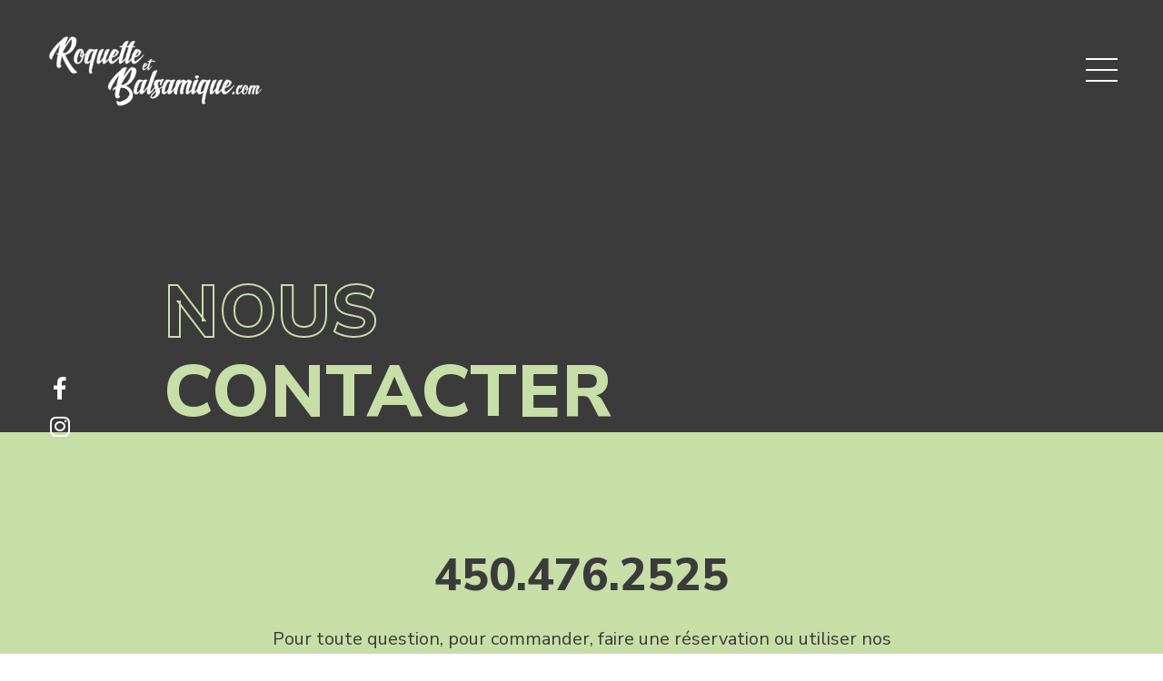

--- FILE ---
content_type: image/svg+xml
request_url: https://roquetteetbalsamique.com/wp-content/themes/roquetteetbalsamique/dist/images/RoquetteEtBalsamique-logo_fdec7357.svg
body_size: 123454
content:
<svg
 xmlns="http://www.w3.org/2000/svg"
 xmlns:xlink="http://www.w3.org/1999/xlink"
 version="1.1"
 width="1702"
 height="721">
 <g>
    <image x="0" y="0" width="1702" height="721"
       xlink:href="[data-uri]"/>
 </g>
</svg>


--- FILE ---
content_type: image/svg+xml
request_url: https://roquetteetbalsamique.com/wp-content/themes/roquetteetbalsamique/dist/images/new_cc854c2f.svg
body_size: 3027
content:
<svg xmlns="http://www.w3.org/2000/svg" width="96" height="96" viewBox="0 0 96 96"><circle cx="48" cy="48" r="48" fill="#313131"/><path d="M13.537 35.917l.222-.78 7.138 2.034-.182.638-6.966 2.667 5.741 1.631-.222.779-7.138-2.033.181-.638 6.967-2.668zm8.595-1.702a2.174 2.174 0 0 1-1.236.259 3.441 3.441 0 0 1-2.419-1.432 2.175 2.175 0 0 1-.368-1.208 2.472 2.472 0 0 1 .37-1.267 2.507 2.507 0 0 1 .935-.939 2.169 2.169 0 0 1 1.239-.268 3.44 3.44 0 0 1 2.42 1.432 2.163 2.163 0 0 1 .365 1.213 2.679 2.679 0 0 1-1.305 2.206zm.487-2.55a2.271 2.271 0 0 0-1.048-1.092 2.256 2.256 0 0 0-1.455-.383 1.568 1.568 0 0 0-1.18 1.993 2.254 2.254 0 0 0 1.037 1.091 2.274 2.274 0 0 0 1.457.391 1.6 1.6 0 0 0 1.19-2zm2.072-8.721l3.721 3.527-.572.6-.634-.6a1.663 1.663 0 0 1 .045.978 2 2 0 0 1-.5.881 1.767 1.767 0 0 1-1.32.649 2.179 2.179 0 0 1-1.415-.7l-2.309-2.187.586-.619 2.293 2.173a1.53 1.53 0 0 0 .918.493 1.073 1.073 0 0 0 .827-.406 1.418 1.418 0 0 0 .429-1.087 1.614 1.614 0 0 0-.554-1.091l-2.1-1.992zm5.654-4.227l.707-.477 1.036 5.476-.663.448-4.69-3 .75-.508 3.77 2.509zm8.021-.764l-3.475 1.4a2.018 2.018 0 0 0 .956 1.073 1.66 1.66 0 0 0 1.333-.045 2.539 2.539 0 0 0 1.294-1.182l.5.469a2.4 2.4 0 0 1-.613.787 3.229 3.229 0 0 1-.926.573 2.524 2.524 0 0 1-2.016.054 2.667 2.667 0 0 1-1.369-1.548 3.057 3.057 0 0 1-.239-1.408 2.279 2.279 0 0 1 .442-1.2 2.368 2.368 0 0 1 1.04-.783 2.006 2.006 0 0 1 1.734.02 2.715 2.715 0 0 1 1.226 1.487zm-3.662-.393a1.923 1.923 0 0 0 0 1.282l2.762-1.116a1.82 1.82 0 0 0-.809-.962 1.306 1.306 0 0 0-1.112 0 1.429 1.429 0 0 0-.842.796zm9.146-3.125a2.129 2.129 0 0 1 .726 1.42l.539 3.187-.82.139-.146-.861a1.5 1.5 0 0 1-.485.792 1.8 1.8 0 0 1-.893.4 2.079 2.079 0 0 1-.931-.045 1.619 1.619 0 0 1-.741-.44 1.376 1.376 0 0 1-.371-.738 1.282 1.282 0 0 1 .141-.936 1.786 1.786 0 0 1 .878-.619 9.574 9.574 0 0 1 1.824-.453l.229-.039-.058-.342a1.362 1.362 0 0 0-.415-.874 1.1 1.1 0 0 0-.889-.143 3.285 3.285 0 0 0-1.642.833l-.384-.565a3.352 3.352 0 0 1 .873-.612 3.7 3.7 0 0 1 1.045-.353 1.931 1.931 0 0 1 1.52.249zm-.125 3.8a1.534 1.534 0 0 0 .216-1.152l-.051-.3-.186.032a9.445 9.445 0 0 0-1.378.313 1.37 1.37 0 0 0-.636.375.688.688 0 0 0-.111.569.872.872 0 0 0 .409.62 1.088 1.088 0 0 0 .787.139 1.367 1.367 0 0 0 .95-.595zM51.935 14l-.264 5.12-.83-.043.045-.873a1.67 1.67 0 0 1-.714.669 2 2 0 0 1-1 .191 1.765 1.765 0 0 1-1.351-.581 2.179 2.179 0 0 1-.385-1.532l.164-3.175.852.044-.163 3.154a1.534 1.534 0 0 0 .222 1.018 1.074 1.074 0 0 0 .846.365 1.418 1.418 0 0 0 1.105-.381 1.615 1.615 0 0 0 .469-1.13l.149-2.891zm5.605 5.691a1.322 1.322 0 0 1-.3-.616 1.263 1.263 0 0 1 .055-.687 1.279 1.279 0 0 1 .385-.549 1.356 1.356 0 0 1 .621-.3 1.313 1.313 0 0 1 .71.059 1.326 1.326 0 0 1 .565.391 1.355 1.355 0 0 1 .3.616 1.3 1.3 0 0 1-.45 1.252 1.364 1.364 0 0 1-.624.284 1.319 1.319 0 0 1-.693-.062 1.34 1.34 0 0 1-.569-.388zm14.612.918l.638.5-4.573 5.845-.522-.409.153-7.461-3.678 4.7-.638-.5 4.573-5.846.523.409-.154 7.459zm2.188 10.019l-2.289-2.967a2.013 2.013 0 0 0-.775 1.209 1.658 1.658 0 0 0 .4 1.272 2.539 2.539 0 0 0 1.486.927l-.318.6a2.391 2.391 0 0 1-.923-.378 3.21 3.21 0 0 1-.8-.738 2.52 2.52 0 0 1-.6-1.927 2.665 2.665 0 0 1 1.121-1.736 3.049 3.049 0 0 1 1.291-.61 2.271 2.271 0 0 1 1.271.1 2.373 2.373 0 0 1 1.035.79 2.006 2.006 0 0 1 .448 1.675 2.715 2.715 0 0 1-1.1 1.581zm-.609-3.633a1.925 1.925 0 0 0-1.234.348l1.82 2.359a1.824 1.824 0 0 0 .708-1.039 1.306 1.306 0 0 0-.3-1.071 1.433 1.433 0 0 0-.994-.597zm7.127 11.062l.325.788-5.466.192-.313-.759 3.12-2.846-4.224.169-.309-.749 4.014-3.715.337.817-3.252 2.912 4.372-.2.281.681-3.248 2.921zM77.8 45.938a1.315 1.315 0 0 1 .453-.515 1.256 1.256 0 0 1 .656-.212 1.277 1.277 0 0 1 .654.145 1.343 1.343 0 0 1 .512.46 1.3 1.3 0 0 1 .217.678 1.327 1.327 0 0 1-.144.672 1.357 1.357 0 0 1-.453.516 1.295 1.295 0 0 1-1.328.064 1.356 1.356 0 0 1-.5-.468 1.32 1.32 0 0 1-.209-.664 1.342 1.342 0 0 1 .142-.676zm4.779 13.823l-.214.782-7.157-1.966.176-.64 6.942-2.733-5.755-1.582.215-.782 7.157 1.967-.176.639-6.942 2.733zm-8.584 1.798a2.173 2.173 0 0 1 1.234-.27 3.448 3.448 0 0 1 2.432 1.41 2.177 2.177 0 0 1 .378 1.205 2.466 2.466 0 0 1-.36 1.27 2.5 2.5 0 0 1-.926.948 2.17 2.17 0 0 1-1.237.275 3.443 3.443 0 0 1-2.431-1.411 2.166 2.166 0 0 1-.375-1.209 2.5 2.5 0 0 1 .362-1.275 2.464 2.464 0 0 1 .923-.943zm-.465 2.554a2.789 2.789 0 0 0 2.516 1.453 1.569 1.569 0 0 0 1.162-2 2.781 2.781 0 0 0-2.506-1.46 1.6 1.6 0 0 0-1.172 2.01zm-1.989 8.73l-3.753-3.493.567-.609.64.6a1.67 1.67 0 0 1-.054-.978 2 2 0 0 1 .494-.886 1.77 1.77 0 0 1 1.313-.661 2.178 2.178 0 0 1 1.421.691l2.327 2.166-.581.624-2.312-2.152a1.527 1.527 0 0 0-.922-.485 1.074 1.074 0 0 0-.824.413 1.419 1.419 0 0 0-.419 1.091 1.615 1.615 0 0 0 .564 1.086l2.119 1.972zm-5.613 4.277l-.7.484-1.088-5.465.659-.454 4.716 2.961-.745.515-3.792-2.475zm-8.011.836l3.462-1.436a2.019 2.019 0 0 0-.966-1.065 1.662 1.662 0 0 0-1.333.058 2.541 2.541 0 0 0-1.283 1.193l-.5-.464a2.407 2.407 0 0 1 .606-.793 3.231 3.231 0 0 1 .921-.582 2.521 2.521 0 0 1 2.016-.072 2.663 2.663 0 0 1 1.383 1.535 3.052 3.052 0 0 1 .253 1.405 2.278 2.278 0 0 1-.432 1.2 2.363 2.363 0 0 1-1.033.793 2.005 2.005 0 0 1-1.734 0 2.717 2.717 0 0 1-1.239-1.475zm3.666.36a1.925 1.925 0 0 0-.013-1.283l-2.752 1.142a1.826 1.826 0 0 0 .817.954 1.31 1.31 0 0 0 1.113-.011 1.427 1.427 0 0 0 .834-.803zm-9.122 3.209a2.125 2.125 0 0 1-.739-1.414l-.568-3.181.819-.147.154.861a1.506 1.506 0 0 1 .477-.8 1.8 1.8 0 0 1 .889-.41 2.074 2.074 0 0 1 .932.037 1.62 1.62 0 0 1 .746.434 1.37 1.37 0 0 1 .377.734 1.279 1.279 0 0 1-.132.938 1.784 1.784 0 0 1-.872.627 9.56 9.56 0 0 1-1.819.469l-.229.041.061.342a1.366 1.366 0 0 0 .423.871 1.1 1.1 0 0 0 .891.135 3.284 3.284 0 0 0 1.634-.848l.389.562a3.363 3.363 0 0 1-.868.62 3.693 3.693 0 0 1-1.042.363 1.933 1.933 0 0 1-1.523-.234zm.09-3.8a1.536 1.536 0 0 0-.206 1.154l.054.3.186-.033a9.427 9.427 0 0 0 1.375-.325 1.375 1.375 0 0 0 .633-.381.692.692 0 0 0 .107-.57.873.873 0 0 0-.414-.616 1.086 1.086 0 0 0-.788-.132 1.37 1.37 0 0 0-.947.6zm-8.178 4.307l.219-5.123.831.035-.038.873a1.672 1.672 0 0 1 .708-.676 1.993 1.993 0 0 1 .994-.2 1.768 1.768 0 0 1 1.356.569 2.18 2.18 0 0 1 .4 1.53l-.136 3.176-.852-.036.135-3.155a1.534 1.534 0 0 0-.23-1.017 1.076 1.076 0 0 0-.849-.357 1.419 1.419 0 0 0-1.1.39 1.616 1.616 0 0 0-.46 1.134l-.123 2.893zm-5.66-5.642a1.329 1.329 0 0 1 .308.613 1.261 1.261 0 0 1-.05.687 1.286 1.286 0 0 1-.38.552 1.344 1.344 0 0 1-.619.3 1.3 1.3 0 0 1-.71-.053 1.333 1.333 0 0 1-.57-.386 1.361 1.361 0 0 1-.308-.613 1.3 1.3 0 0 1 .438-1.256 1.361 1.361 0 0 1 .622-.289 1.32 1.32 0 0 1 .694.056 1.343 1.343 0 0 1 .575.389zm-14.608-.784l-.643-.494 4.52-5.887.526.4-.087 7.46 3.636-4.734.643.494-4.521 5.887-.526-.4.087-7.459zm-2.277-9.999l2.312 2.947a2.02 2.02 0 0 0 .765-1.217 1.659 1.659 0 0 0-.414-1.268 2.533 2.533 0 0 0-1.494-.914l.312-.608a2.4 2.4 0 0 1 .927.37 3.245 3.245 0 0 1 .808.731 2.52 2.52 0 0 1 .613 1.922 2.664 2.664 0 0 1-1.105 1.745 3.057 3.057 0 0 1-1.285.622 2.279 2.279 0 0 1-1.271-.093 2.371 2.371 0 0 1-1.042-.781 2.007 2.007 0 0 1-.463-1.671 2.714 2.714 0 0 1 1.087-1.59zm.641 3.627a1.923 1.923 0 0 0 1.231-.359l-1.841-2.342a1.823 1.823 0 0 0-.7 1.044 1.3 1.3 0 0 0 .311 1.068 1.427 1.427 0 0 0 .999.589zm-7.234-11.017l-.331-.786 5.465-.238.319.756-3.1 2.872 4.222-.2.315.747-3.983 3.749-.344-.814 3.228-2.939-4.37.233-.286-.679 3.223-2.949zm2.993-7.896a1.31 1.31 0 0 1-.448.52 1.255 1.255 0 0 1-.654.218 1.279 1.279 0 0 1-.655-.139 1.342 1.342 0 0 1-.516-.456 1.3 1.3 0 0 1-.223-.676 1.331 1.331 0 0 1 .137-.674 1.361 1.361 0 0 1 .448-.52 1.3 1.3 0 0 1 1.328-.076 1.369 1.369 0 0 1 .5.464 1.316 1.316 0 0 1 .215.662 1.342 1.342 0 0 1-.132.677z" opacity=".85" fill="#ededed"/></svg>